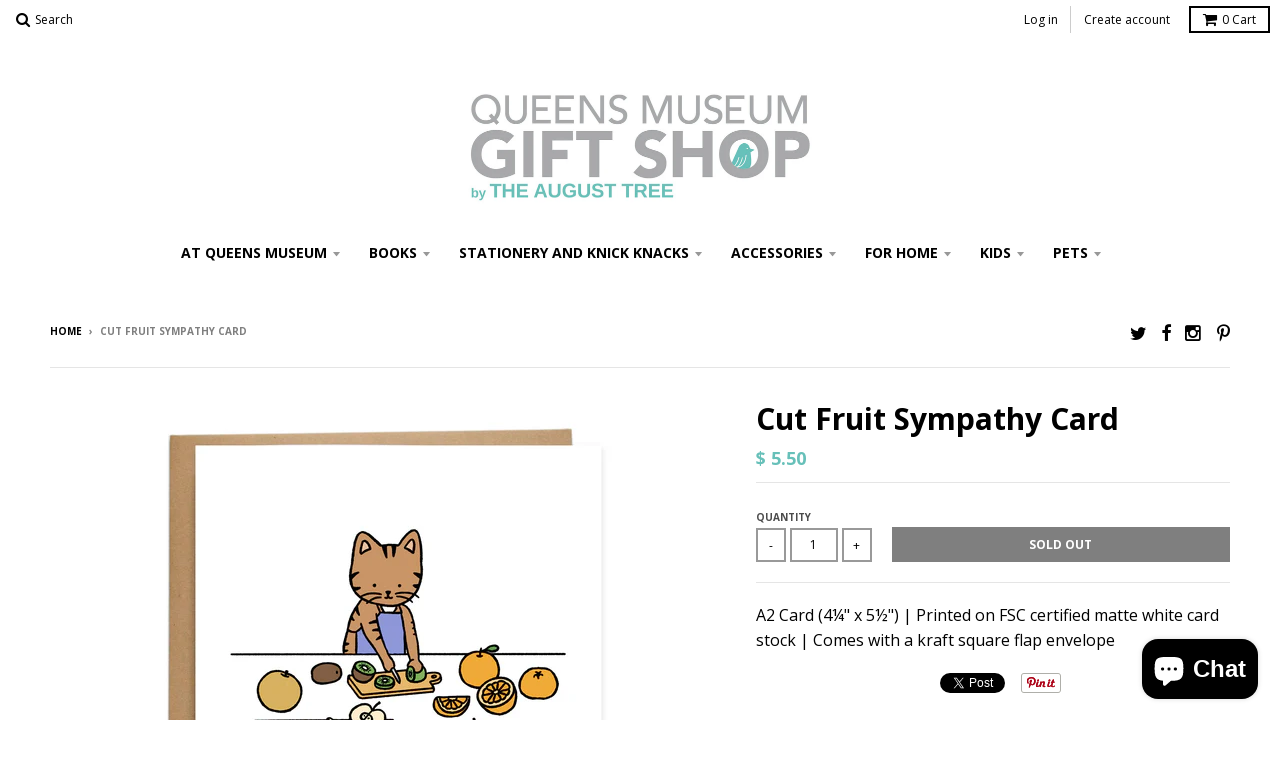

--- FILE ---
content_type: text/html; charset=utf-8
request_url: https://theaugusttree.com/products/cut-fruit-sympathy-card
body_size: 18064
content:
<!doctype html>
<!--[if lt IE 7]><html class="no-js lt-ie9 lt-ie8 lt-ie7" lang="en"> <![endif]-->
<!--[if IE 7]><html class="no-js lt-ie9 lt-ie8" lang="en"> <![endif]-->
<!--[if IE 8]><html class="no-js lt-ie9" lang="en"> <![endif]-->
<!--[if IE 9 ]><html class="ie9 no-js"> <![endif]-->
<!--[if (gt IE 9)|!(IE)]><!--> <html class="no-js"> <!--<![endif]-->
<head>
  <meta charset="utf-8">
  <meta http-equiv="X-UA-Compatible" content="IE=edge,chrome=1">
  <meta name="google-site-verification" content="Fu9WAPDFC0WTAd07yGFzKfICoMLd9Uex0FMBUfwrsaU" />

  
  <link rel="shortcut icon" href="//theaugusttree.com/cdn/shop/t/103/assets/favicon.png?v=39740244760274686891541526168" type="image/png" />
  
<meta name="msvalidate.01" content="F82BBDD73166D9D48673CCFAF43F175E" />
  <!-- Title and description ================================================== -->
  <title>
  Cut Fruit Sympathy Card &ndash; The August Tree
  </title>
  
  <meta name="description" content="A2 Card (4¼&quot; x 5½&quot;) | Printed on FSC certified matte white card stock | Comes with a kraft square flap envelope">
  

  <!-- Helpers ================================================== -->
  <!-- /snippets/social-meta-tags.liquid -->


  <meta property="og:type" content="product">
  <meta property="og:title" content="Cut Fruit Sympathy Card">
  
  <meta property="og:image" content="http://theaugusttree.com/cdn/shop/products/14ab8a3210a3ad955d8c5f982604f4d7d9882711bedf82572f2726625cfe70a0_grande.jpg?v=1676394020">
  <meta property="og:image:secure_url" content="https://theaugusttree.com/cdn/shop/products/14ab8a3210a3ad955d8c5f982604f4d7d9882711bedf82572f2726625cfe70a0_grande.jpg?v=1676394020">
  
  <meta property="og:price:amount" content="5.50">
  <meta property="og:price:currency" content="USD">


  <meta property="og:description" content="A2 Card (4¼&quot; x 5½&quot;) | Printed on FSC certified matte white card stock | Comes with a kraft square flap envelope">

  <meta property="og:url" content="https://theaugusttree.com/products/cut-fruit-sympathy-card">
  <meta property="og:site_name" content="The August Tree">





  <meta name="twitter:site" content="@theaugusttree">


  <meta name="twitter:card" content="product">
  <meta name="twitter:title" content="Cut Fruit Sympathy Card">
  <meta name="twitter:description" content="A2 Card (4¼&quot; x 5½&quot;) | Printed on FSC certified matte white card stock | Comes with a kraft square flap envelope">
  <meta name="twitter:image" content="https://theaugusttree.com/cdn/shop/products/14ab8a3210a3ad955d8c5f982604f4d7d9882711bedf82572f2726625cfe70a0_medium.jpg?v=1676394020">
  <meta name="twitter:image:width" content="240">
  <meta name="twitter:image:height" content="240">
  <meta name="twitter:label1" content="Price">
  <meta name="twitter:data1" content="$ 5.50 USD">
  
  <meta name="twitter:label2" content="Brand">
  <meta name="twitter:data2" content="Tiffbits">
  


  <link rel="canonical" href="https://theaugusttree.com/products/cut-fruit-sympathy-card">
  <meta name="viewport" content="width=device-width,initial-scale=1">
  <meta name="theme-color" content="">

  <!-- CSS ================================================== -->
  <link href="//theaugusttree.com/cdn/shop/t/103/assets/district.scss.css?v=101378778456081666931703235408" rel="stylesheet" type="text/css" media="all" />
  <!-- /snippets/fonts.liquid -->

  
  
    <link href='//fonts.googleapis.com/css?family=Open+Sans:400italic,700italic,400,700' rel='stylesheet' type='text/css'>
  


  <!-- Header hook for plugins ================================================== -->
  <script>window.performance && window.performance.mark && window.performance.mark('shopify.content_for_header.start');</script><meta name="google-site-verification" content="Fu9WAPDFC0WTAd07yGFzKfICoMLd9Uex0FMBUfwrsaU">
<meta name="facebook-domain-verification" content="uotrjvt16mc5tri474ajr3y13sad2g">
<meta id="shopify-digital-wallet" name="shopify-digital-wallet" content="/3782901/digital_wallets/dialog">
<meta name="shopify-checkout-api-token" content="4cf54d08a8f2e13f03ee00898edcb6e4">
<meta id="in-context-paypal-metadata" data-shop-id="3782901" data-venmo-supported="false" data-environment="production" data-locale="en_US" data-paypal-v4="true" data-currency="USD">
<link rel="alternate" type="application/json+oembed" href="https://theaugusttree.com/products/cut-fruit-sympathy-card.oembed">
<script async="async" src="/checkouts/internal/preloads.js?locale=en-US"></script>
<link rel="preconnect" href="https://shop.app" crossorigin="anonymous">
<script async="async" src="https://shop.app/checkouts/internal/preloads.js?locale=en-US&shop_id=3782901" crossorigin="anonymous"></script>
<script id="apple-pay-shop-capabilities" type="application/json">{"shopId":3782901,"countryCode":"US","currencyCode":"USD","merchantCapabilities":["supports3DS"],"merchantId":"gid:\/\/shopify\/Shop\/3782901","merchantName":"The August Tree","requiredBillingContactFields":["postalAddress","email","phone"],"requiredShippingContactFields":["postalAddress","email","phone"],"shippingType":"shipping","supportedNetworks":["visa","masterCard","amex","discover","elo","jcb"],"total":{"type":"pending","label":"The August Tree","amount":"1.00"},"shopifyPaymentsEnabled":true,"supportsSubscriptions":true}</script>
<script id="shopify-features" type="application/json">{"accessToken":"4cf54d08a8f2e13f03ee00898edcb6e4","betas":["rich-media-storefront-analytics"],"domain":"theaugusttree.com","predictiveSearch":true,"shopId":3782901,"locale":"en"}</script>
<script>var Shopify = Shopify || {};
Shopify.shop = "the-august-tree.myshopify.com";
Shopify.locale = "en";
Shopify.currency = {"active":"USD","rate":"1.0"};
Shopify.country = "US";
Shopify.theme = {"name":"District (Afterpay Edits)","id":35620913187,"schema_name":null,"schema_version":null,"theme_store_id":735,"role":"main"};
Shopify.theme.handle = "null";
Shopify.theme.style = {"id":null,"handle":null};
Shopify.cdnHost = "theaugusttree.com/cdn";
Shopify.routes = Shopify.routes || {};
Shopify.routes.root = "/";</script>
<script type="module">!function(o){(o.Shopify=o.Shopify||{}).modules=!0}(window);</script>
<script>!function(o){function n(){var o=[];function n(){o.push(Array.prototype.slice.apply(arguments))}return n.q=o,n}var t=o.Shopify=o.Shopify||{};t.loadFeatures=n(),t.autoloadFeatures=n()}(window);</script>
<script>
  window.ShopifyPay = window.ShopifyPay || {};
  window.ShopifyPay.apiHost = "shop.app\/pay";
  window.ShopifyPay.redirectState = null;
</script>
<script id="shop-js-analytics" type="application/json">{"pageType":"product"}</script>
<script defer="defer" async type="module" src="//theaugusttree.com/cdn/shopifycloud/shop-js/modules/v2/client.init-shop-cart-sync_C5BV16lS.en.esm.js"></script>
<script defer="defer" async type="module" src="//theaugusttree.com/cdn/shopifycloud/shop-js/modules/v2/chunk.common_CygWptCX.esm.js"></script>
<script type="module">
  await import("//theaugusttree.com/cdn/shopifycloud/shop-js/modules/v2/client.init-shop-cart-sync_C5BV16lS.en.esm.js");
await import("//theaugusttree.com/cdn/shopifycloud/shop-js/modules/v2/chunk.common_CygWptCX.esm.js");

  window.Shopify.SignInWithShop?.initShopCartSync?.({"fedCMEnabled":true,"windoidEnabled":true});

</script>
<script>
  window.Shopify = window.Shopify || {};
  if (!window.Shopify.featureAssets) window.Shopify.featureAssets = {};
  window.Shopify.featureAssets['shop-js'] = {"shop-cart-sync":["modules/v2/client.shop-cart-sync_ZFArdW7E.en.esm.js","modules/v2/chunk.common_CygWptCX.esm.js"],"init-fed-cm":["modules/v2/client.init-fed-cm_CmiC4vf6.en.esm.js","modules/v2/chunk.common_CygWptCX.esm.js"],"shop-button":["modules/v2/client.shop-button_tlx5R9nI.en.esm.js","modules/v2/chunk.common_CygWptCX.esm.js"],"shop-cash-offers":["modules/v2/client.shop-cash-offers_DOA2yAJr.en.esm.js","modules/v2/chunk.common_CygWptCX.esm.js","modules/v2/chunk.modal_D71HUcav.esm.js"],"init-windoid":["modules/v2/client.init-windoid_sURxWdc1.en.esm.js","modules/v2/chunk.common_CygWptCX.esm.js"],"shop-toast-manager":["modules/v2/client.shop-toast-manager_ClPi3nE9.en.esm.js","modules/v2/chunk.common_CygWptCX.esm.js"],"init-shop-email-lookup-coordinator":["modules/v2/client.init-shop-email-lookup-coordinator_B8hsDcYM.en.esm.js","modules/v2/chunk.common_CygWptCX.esm.js"],"init-shop-cart-sync":["modules/v2/client.init-shop-cart-sync_C5BV16lS.en.esm.js","modules/v2/chunk.common_CygWptCX.esm.js"],"avatar":["modules/v2/client.avatar_BTnouDA3.en.esm.js"],"pay-button":["modules/v2/client.pay-button_FdsNuTd3.en.esm.js","modules/v2/chunk.common_CygWptCX.esm.js"],"init-customer-accounts":["modules/v2/client.init-customer-accounts_DxDtT_ad.en.esm.js","modules/v2/client.shop-login-button_C5VAVYt1.en.esm.js","modules/v2/chunk.common_CygWptCX.esm.js","modules/v2/chunk.modal_D71HUcav.esm.js"],"init-shop-for-new-customer-accounts":["modules/v2/client.init-shop-for-new-customer-accounts_ChsxoAhi.en.esm.js","modules/v2/client.shop-login-button_C5VAVYt1.en.esm.js","modules/v2/chunk.common_CygWptCX.esm.js","modules/v2/chunk.modal_D71HUcav.esm.js"],"shop-login-button":["modules/v2/client.shop-login-button_C5VAVYt1.en.esm.js","modules/v2/chunk.common_CygWptCX.esm.js","modules/v2/chunk.modal_D71HUcav.esm.js"],"init-customer-accounts-sign-up":["modules/v2/client.init-customer-accounts-sign-up_CPSyQ0Tj.en.esm.js","modules/v2/client.shop-login-button_C5VAVYt1.en.esm.js","modules/v2/chunk.common_CygWptCX.esm.js","modules/v2/chunk.modal_D71HUcav.esm.js"],"shop-follow-button":["modules/v2/client.shop-follow-button_Cva4Ekp9.en.esm.js","modules/v2/chunk.common_CygWptCX.esm.js","modules/v2/chunk.modal_D71HUcav.esm.js"],"checkout-modal":["modules/v2/client.checkout-modal_BPM8l0SH.en.esm.js","modules/v2/chunk.common_CygWptCX.esm.js","modules/v2/chunk.modal_D71HUcav.esm.js"],"lead-capture":["modules/v2/client.lead-capture_Bi8yE_yS.en.esm.js","modules/v2/chunk.common_CygWptCX.esm.js","modules/v2/chunk.modal_D71HUcav.esm.js"],"shop-login":["modules/v2/client.shop-login_D6lNrXab.en.esm.js","modules/v2/chunk.common_CygWptCX.esm.js","modules/v2/chunk.modal_D71HUcav.esm.js"],"payment-terms":["modules/v2/client.payment-terms_CZxnsJam.en.esm.js","modules/v2/chunk.common_CygWptCX.esm.js","modules/v2/chunk.modal_D71HUcav.esm.js"]};
</script>
<script>(function() {
  var isLoaded = false;
  function asyncLoad() {
    if (isLoaded) return;
    isLoaded = true;
    var urls = ["https:\/\/www.paypal.com\/tagmanager\/pptm.js?id=b549cc41-11b7-11e8-9c8c-cf99a5f9aefe\u0026shop=the-august-tree.myshopify.com","https:\/\/scripttags.justuno.com\/shopify_justuno_3782901_22058.js?shop=the-august-tree.myshopify.com","https:\/\/api.preproduct.io\/preproduct-embed.js?shop=the-august-tree.myshopify.com"];
    for (var i = 0; i < urls.length; i++) {
      var s = document.createElement('script');
      s.type = 'text/javascript';
      s.async = true;
      s.src = urls[i];
      var x = document.getElementsByTagName('script')[0];
      x.parentNode.insertBefore(s, x);
    }
  };
  if(window.attachEvent) {
    window.attachEvent('onload', asyncLoad);
  } else {
    window.addEventListener('load', asyncLoad, false);
  }
})();</script>
<script id="__st">var __st={"a":3782901,"offset":-18000,"reqid":"26ecda4d-9c7d-4316-aead-222734c839cc-1768662588","pageurl":"theaugusttree.com\/products\/cut-fruit-sympathy-card","u":"623bc1d61af1","p":"product","rtyp":"product","rid":7069989240914};</script>
<script>window.ShopifyPaypalV4VisibilityTracking = true;</script>
<script id="captcha-bootstrap">!function(){'use strict';const t='contact',e='account',n='new_comment',o=[[t,t],['blogs',n],['comments',n],[t,'customer']],c=[[e,'customer_login'],[e,'guest_login'],[e,'recover_customer_password'],[e,'create_customer']],r=t=>t.map((([t,e])=>`form[action*='/${t}']:not([data-nocaptcha='true']) input[name='form_type'][value='${e}']`)).join(','),a=t=>()=>t?[...document.querySelectorAll(t)].map((t=>t.form)):[];function s(){const t=[...o],e=r(t);return a(e)}const i='password',u='form_key',d=['recaptcha-v3-token','g-recaptcha-response','h-captcha-response',i],f=()=>{try{return window.sessionStorage}catch{return}},m='__shopify_v',_=t=>t.elements[u];function p(t,e,n=!1){try{const o=window.sessionStorage,c=JSON.parse(o.getItem(e)),{data:r}=function(t){const{data:e,action:n}=t;return t[m]||n?{data:e,action:n}:{data:t,action:n}}(c);for(const[e,n]of Object.entries(r))t.elements[e]&&(t.elements[e].value=n);n&&o.removeItem(e)}catch(o){console.error('form repopulation failed',{error:o})}}const l='form_type',E='cptcha';function T(t){t.dataset[E]=!0}const w=window,h=w.document,L='Shopify',v='ce_forms',y='captcha';let A=!1;((t,e)=>{const n=(g='f06e6c50-85a8-45c8-87d0-21a2b65856fe',I='https://cdn.shopify.com/shopifycloud/storefront-forms-hcaptcha/ce_storefront_forms_captcha_hcaptcha.v1.5.2.iife.js',D={infoText:'Protected by hCaptcha',privacyText:'Privacy',termsText:'Terms'},(t,e,n)=>{const o=w[L][v],c=o.bindForm;if(c)return c(t,g,e,D).then(n);var r;o.q.push([[t,g,e,D],n]),r=I,A||(h.body.append(Object.assign(h.createElement('script'),{id:'captcha-provider',async:!0,src:r})),A=!0)});var g,I,D;w[L]=w[L]||{},w[L][v]=w[L][v]||{},w[L][v].q=[],w[L][y]=w[L][y]||{},w[L][y].protect=function(t,e){n(t,void 0,e),T(t)},Object.freeze(w[L][y]),function(t,e,n,w,h,L){const[v,y,A,g]=function(t,e,n){const i=e?o:[],u=t?c:[],d=[...i,...u],f=r(d),m=r(i),_=r(d.filter((([t,e])=>n.includes(e))));return[a(f),a(m),a(_),s()]}(w,h,L),I=t=>{const e=t.target;return e instanceof HTMLFormElement?e:e&&e.form},D=t=>v().includes(t);t.addEventListener('submit',(t=>{const e=I(t);if(!e)return;const n=D(e)&&!e.dataset.hcaptchaBound&&!e.dataset.recaptchaBound,o=_(e),c=g().includes(e)&&(!o||!o.value);(n||c)&&t.preventDefault(),c&&!n&&(function(t){try{if(!f())return;!function(t){const e=f();if(!e)return;const n=_(t);if(!n)return;const o=n.value;o&&e.removeItem(o)}(t);const e=Array.from(Array(32),(()=>Math.random().toString(36)[2])).join('');!function(t,e){_(t)||t.append(Object.assign(document.createElement('input'),{type:'hidden',name:u})),t.elements[u].value=e}(t,e),function(t,e){const n=f();if(!n)return;const o=[...t.querySelectorAll(`input[type='${i}']`)].map((({name:t})=>t)),c=[...d,...o],r={};for(const[a,s]of new FormData(t).entries())c.includes(a)||(r[a]=s);n.setItem(e,JSON.stringify({[m]:1,action:t.action,data:r}))}(t,e)}catch(e){console.error('failed to persist form',e)}}(e),e.submit())}));const S=(t,e)=>{t&&!t.dataset[E]&&(n(t,e.some((e=>e===t))),T(t))};for(const o of['focusin','change'])t.addEventListener(o,(t=>{const e=I(t);D(e)&&S(e,y())}));const B=e.get('form_key'),M=e.get(l),P=B&&M;t.addEventListener('DOMContentLoaded',(()=>{const t=y();if(P)for(const e of t)e.elements[l].value===M&&p(e,B);[...new Set([...A(),...v().filter((t=>'true'===t.dataset.shopifyCaptcha))])].forEach((e=>S(e,t)))}))}(h,new URLSearchParams(w.location.search),n,t,e,['guest_login'])})(!0,!0)}();</script>
<script integrity="sha256-4kQ18oKyAcykRKYeNunJcIwy7WH5gtpwJnB7kiuLZ1E=" data-source-attribution="shopify.loadfeatures" defer="defer" src="//theaugusttree.com/cdn/shopifycloud/storefront/assets/storefront/load_feature-a0a9edcb.js" crossorigin="anonymous"></script>
<script crossorigin="anonymous" defer="defer" src="//theaugusttree.com/cdn/shopifycloud/storefront/assets/shopify_pay/storefront-65b4c6d7.js?v=20250812"></script>
<script data-source-attribution="shopify.dynamic_checkout.dynamic.init">var Shopify=Shopify||{};Shopify.PaymentButton=Shopify.PaymentButton||{isStorefrontPortableWallets:!0,init:function(){window.Shopify.PaymentButton.init=function(){};var t=document.createElement("script");t.src="https://theaugusttree.com/cdn/shopifycloud/portable-wallets/latest/portable-wallets.en.js",t.type="module",document.head.appendChild(t)}};
</script>
<script data-source-attribution="shopify.dynamic_checkout.buyer_consent">
  function portableWalletsHideBuyerConsent(e){var t=document.getElementById("shopify-buyer-consent"),n=document.getElementById("shopify-subscription-policy-button");t&&n&&(t.classList.add("hidden"),t.setAttribute("aria-hidden","true"),n.removeEventListener("click",e))}function portableWalletsShowBuyerConsent(e){var t=document.getElementById("shopify-buyer-consent"),n=document.getElementById("shopify-subscription-policy-button");t&&n&&(t.classList.remove("hidden"),t.removeAttribute("aria-hidden"),n.addEventListener("click",e))}window.Shopify?.PaymentButton&&(window.Shopify.PaymentButton.hideBuyerConsent=portableWalletsHideBuyerConsent,window.Shopify.PaymentButton.showBuyerConsent=portableWalletsShowBuyerConsent);
</script>
<script data-source-attribution="shopify.dynamic_checkout.cart.bootstrap">document.addEventListener("DOMContentLoaded",(function(){function t(){return document.querySelector("shopify-accelerated-checkout-cart, shopify-accelerated-checkout")}if(t())Shopify.PaymentButton.init();else{new MutationObserver((function(e,n){t()&&(Shopify.PaymentButton.init(),n.disconnect())})).observe(document.body,{childList:!0,subtree:!0})}}));
</script>
<script id='scb4127' type='text/javascript' async='' src='https://theaugusttree.com/cdn/shopifycloud/privacy-banner/storefront-banner.js'></script><link id="shopify-accelerated-checkout-styles" rel="stylesheet" media="screen" href="https://theaugusttree.com/cdn/shopifycloud/portable-wallets/latest/accelerated-checkout-backwards-compat.css" crossorigin="anonymous">
<style id="shopify-accelerated-checkout-cart">
        #shopify-buyer-consent {
  margin-top: 1em;
  display: inline-block;
  width: 100%;
}

#shopify-buyer-consent.hidden {
  display: none;
}

#shopify-subscription-policy-button {
  background: none;
  border: none;
  padding: 0;
  text-decoration: underline;
  font-size: inherit;
  cursor: pointer;
}

#shopify-subscription-policy-button::before {
  box-shadow: none;
}

      </style>

<script>window.performance && window.performance.mark && window.performance.mark('shopify.content_for_header.end');</script>
  <!-- /snippets/oldIE-js.liquid -->


<!--[if lt IE 9]>

<script src="//cdnjs.cloudflare.com/ajax/libs/html5shiv/3.7.2/html5shiv.min.js" type="text/javascript"></script>
<script src="//theaugusttree.com/cdn/shop/t/103/assets/respond.min.js?v=52248677837542619231541526174" type="text/javascript"></script>
<link href="//theaugusttree.com/cdn/shop/t/103/assets/respond-proxy.html" id="respond-proxy" rel="respond-proxy" />
<link href="//theaugusttree.com/search?q=53041568dc4db0096812391a517f57a9" id="respond-redirect" rel="respond-redirect" />
<script src="//theaugusttree.com/search?q=53041568dc4db0096812391a517f57a9" type="text/javascript"></script>
<![endif]-->

  <script src="//ajax.googleapis.com/ajax/libs/jquery/1.11.2/jquery.min.js" type="text/javascript"></script>
  <script src="//theaugusttree.com/cdn/shop/t/103/assets/modernizr.min.js?v=137617515274177302221541526173" type="text/javascript"></script>

  
  <link href="//theaugusttree.com/cdn/shop/t/103/assets/shopstorm-apps.scss.css?v=78195829596500560511623432856" rel="stylesheet" type="text/css" media="all" />
  <script async src="https://app-cdn.productcustomizer.com/assets/storefront/product-customizer-v2-289345824b5faeeb01f06e29c629c0267b4ab588f632dda5fab47d35586fe67c.js?shop=the-august-tree.myshopify.com" type="text/javascript"></script>
  <script>
  !function(t,n){function o(n){var o=t.getElementsByTagName("script")[0],i=t.createElement("script");i.src=n,i.crossOrigin="",o.parentNode.insertBefore(i,o)}if(!n.isLoyaltyLion){window.loyaltylion=n,void 0===window.lion&&(window.lion=n),n.version=2,n.isLoyaltyLion=!0;var i=new Date,e=i.getFullYear().toString()+i.getMonth().toString()+i.getDate().toString();o("https://sdk.loyaltylion.net/static/2/loader.js?t="+e);var r=!1;n.init=function(t){if(r)throw new Error("Cannot call lion.init more than once");r=!0;var a=n._token=t.token;if(!a)throw new Error("Token must be supplied to lion.init");for(var l=[],s="_push configure bootstrap shutdown on removeListener authenticateCustomer".split(" "),c=0;c<s.length;c+=1)!function(t,n){t[n]=function(){l.push([n,Array.prototype.slice.call(arguments,0)])}}(n,s[c]);o("https://sdk.loyaltylion.net/sdk/start/"+a+".js?t="+e+i.getHours().toString()),n._initData=t,n._buffer=l}}}(document,window.loyaltylion||[]);

  
    loyaltylion.init({ token: '0e72489042f6dd73e19f5c2c174ad0b9' });
  
</script>


		<!-- Snippet for Simple Preorder app -->
		<style id="simple_preorder_style"></style>
<script>
    // Bootstrap for Simple Preorder app
    var SimplePreorderBootstrap = {
        "page": "product",
        "product": {
            "id": 7069989240914,
            "title": "Cut Fruit Sympathy Card",
            "variants": [
                
                    {
                        "id": 40339075203154,
                        "inventory_quantity": '0',
                        "inventory_management": 'shopify',
                        "inventory_policy": 'deny'
                    },
                
            ]
        },
        "cart": {
            "items": [
                
            ]
        }
    };
</script>

<script src="//theaugusttree.com/cdn/shop/t/103/assets/simple-preorder-data.js?v=103789970850553545341629245167"  defer="defer"></script>
<script src="https://preorder.kad.systems/scripts/the-august-tree.myshopify.com.js"  defer="defer"></script>
<script src="//theaugusttree.com/cdn/shop/t/103/assets/simple-preorder.js?v=92709467956846325231626693902"  defer="defer"></script>



<script src="https://cdn.shopify.com/extensions/7bc9bb47-adfa-4267-963e-cadee5096caf/inbox-1252/assets/inbox-chat-loader.js" type="text/javascript" defer="defer"></script>
<link href="https://monorail-edge.shopifysvc.com" rel="dns-prefetch">
<script>(function(){if ("sendBeacon" in navigator && "performance" in window) {try {var session_token_from_headers = performance.getEntriesByType('navigation')[0].serverTiming.find(x => x.name == '_s').description;} catch {var session_token_from_headers = undefined;}var session_cookie_matches = document.cookie.match(/_shopify_s=([^;]*)/);var session_token_from_cookie = session_cookie_matches && session_cookie_matches.length === 2 ? session_cookie_matches[1] : "";var session_token = session_token_from_headers || session_token_from_cookie || "";function handle_abandonment_event(e) {var entries = performance.getEntries().filter(function(entry) {return /monorail-edge.shopifysvc.com/.test(entry.name);});if (!window.abandonment_tracked && entries.length === 0) {window.abandonment_tracked = true;var currentMs = Date.now();var navigation_start = performance.timing.navigationStart;var payload = {shop_id: 3782901,url: window.location.href,navigation_start,duration: currentMs - navigation_start,session_token,page_type: "product"};window.navigator.sendBeacon("https://monorail-edge.shopifysvc.com/v1/produce", JSON.stringify({schema_id: "online_store_buyer_site_abandonment/1.1",payload: payload,metadata: {event_created_at_ms: currentMs,event_sent_at_ms: currentMs}}));}}window.addEventListener('pagehide', handle_abandonment_event);}}());</script>
<script id="web-pixels-manager-setup">(function e(e,d,r,n,o){if(void 0===o&&(o={}),!Boolean(null===(a=null===(i=window.Shopify)||void 0===i?void 0:i.analytics)||void 0===a?void 0:a.replayQueue)){var i,a;window.Shopify=window.Shopify||{};var t=window.Shopify;t.analytics=t.analytics||{};var s=t.analytics;s.replayQueue=[],s.publish=function(e,d,r){return s.replayQueue.push([e,d,r]),!0};try{self.performance.mark("wpm:start")}catch(e){}var l=function(){var e={modern:/Edge?\/(1{2}[4-9]|1[2-9]\d|[2-9]\d{2}|\d{4,})\.\d+(\.\d+|)|Firefox\/(1{2}[4-9]|1[2-9]\d|[2-9]\d{2}|\d{4,})\.\d+(\.\d+|)|Chrom(ium|e)\/(9{2}|\d{3,})\.\d+(\.\d+|)|(Maci|X1{2}).+ Version\/(15\.\d+|(1[6-9]|[2-9]\d|\d{3,})\.\d+)([,.]\d+|)( \(\w+\)|)( Mobile\/\w+|) Safari\/|Chrome.+OPR\/(9{2}|\d{3,})\.\d+\.\d+|(CPU[ +]OS|iPhone[ +]OS|CPU[ +]iPhone|CPU IPhone OS|CPU iPad OS)[ +]+(15[._]\d+|(1[6-9]|[2-9]\d|\d{3,})[._]\d+)([._]\d+|)|Android:?[ /-](13[3-9]|1[4-9]\d|[2-9]\d{2}|\d{4,})(\.\d+|)(\.\d+|)|Android.+Firefox\/(13[5-9]|1[4-9]\d|[2-9]\d{2}|\d{4,})\.\d+(\.\d+|)|Android.+Chrom(ium|e)\/(13[3-9]|1[4-9]\d|[2-9]\d{2}|\d{4,})\.\d+(\.\d+|)|SamsungBrowser\/([2-9]\d|\d{3,})\.\d+/,legacy:/Edge?\/(1[6-9]|[2-9]\d|\d{3,})\.\d+(\.\d+|)|Firefox\/(5[4-9]|[6-9]\d|\d{3,})\.\d+(\.\d+|)|Chrom(ium|e)\/(5[1-9]|[6-9]\d|\d{3,})\.\d+(\.\d+|)([\d.]+$|.*Safari\/(?![\d.]+ Edge\/[\d.]+$))|(Maci|X1{2}).+ Version\/(10\.\d+|(1[1-9]|[2-9]\d|\d{3,})\.\d+)([,.]\d+|)( \(\w+\)|)( Mobile\/\w+|) Safari\/|Chrome.+OPR\/(3[89]|[4-9]\d|\d{3,})\.\d+\.\d+|(CPU[ +]OS|iPhone[ +]OS|CPU[ +]iPhone|CPU IPhone OS|CPU iPad OS)[ +]+(10[._]\d+|(1[1-9]|[2-9]\d|\d{3,})[._]\d+)([._]\d+|)|Android:?[ /-](13[3-9]|1[4-9]\d|[2-9]\d{2}|\d{4,})(\.\d+|)(\.\d+|)|Mobile Safari.+OPR\/([89]\d|\d{3,})\.\d+\.\d+|Android.+Firefox\/(13[5-9]|1[4-9]\d|[2-9]\d{2}|\d{4,})\.\d+(\.\d+|)|Android.+Chrom(ium|e)\/(13[3-9]|1[4-9]\d|[2-9]\d{2}|\d{4,})\.\d+(\.\d+|)|Android.+(UC? ?Browser|UCWEB|U3)[ /]?(15\.([5-9]|\d{2,})|(1[6-9]|[2-9]\d|\d{3,})\.\d+)\.\d+|SamsungBrowser\/(5\.\d+|([6-9]|\d{2,})\.\d+)|Android.+MQ{2}Browser\/(14(\.(9|\d{2,})|)|(1[5-9]|[2-9]\d|\d{3,})(\.\d+|))(\.\d+|)|K[Aa][Ii]OS\/(3\.\d+|([4-9]|\d{2,})\.\d+)(\.\d+|)/},d=e.modern,r=e.legacy,n=navigator.userAgent;return n.match(d)?"modern":n.match(r)?"legacy":"unknown"}(),u="modern"===l?"modern":"legacy",c=(null!=n?n:{modern:"",legacy:""})[u],f=function(e){return[e.baseUrl,"/wpm","/b",e.hashVersion,"modern"===e.buildTarget?"m":"l",".js"].join("")}({baseUrl:d,hashVersion:r,buildTarget:u}),m=function(e){var d=e.version,r=e.bundleTarget,n=e.surface,o=e.pageUrl,i=e.monorailEndpoint;return{emit:function(e){var a=e.status,t=e.errorMsg,s=(new Date).getTime(),l=JSON.stringify({metadata:{event_sent_at_ms:s},events:[{schema_id:"web_pixels_manager_load/3.1",payload:{version:d,bundle_target:r,page_url:o,status:a,surface:n,error_msg:t},metadata:{event_created_at_ms:s}}]});if(!i)return console&&console.warn&&console.warn("[Web Pixels Manager] No Monorail endpoint provided, skipping logging."),!1;try{return self.navigator.sendBeacon.bind(self.navigator)(i,l)}catch(e){}var u=new XMLHttpRequest;try{return u.open("POST",i,!0),u.setRequestHeader("Content-Type","text/plain"),u.send(l),!0}catch(e){return console&&console.warn&&console.warn("[Web Pixels Manager] Got an unhandled error while logging to Monorail."),!1}}}}({version:r,bundleTarget:l,surface:e.surface,pageUrl:self.location.href,monorailEndpoint:e.monorailEndpoint});try{o.browserTarget=l,function(e){var d=e.src,r=e.async,n=void 0===r||r,o=e.onload,i=e.onerror,a=e.sri,t=e.scriptDataAttributes,s=void 0===t?{}:t,l=document.createElement("script"),u=document.querySelector("head"),c=document.querySelector("body");if(l.async=n,l.src=d,a&&(l.integrity=a,l.crossOrigin="anonymous"),s)for(var f in s)if(Object.prototype.hasOwnProperty.call(s,f))try{l.dataset[f]=s[f]}catch(e){}if(o&&l.addEventListener("load",o),i&&l.addEventListener("error",i),u)u.appendChild(l);else{if(!c)throw new Error("Did not find a head or body element to append the script");c.appendChild(l)}}({src:f,async:!0,onload:function(){if(!function(){var e,d;return Boolean(null===(d=null===(e=window.Shopify)||void 0===e?void 0:e.analytics)||void 0===d?void 0:d.initialized)}()){var d=window.webPixelsManager.init(e)||void 0;if(d){var r=window.Shopify.analytics;r.replayQueue.forEach((function(e){var r=e[0],n=e[1],o=e[2];d.publishCustomEvent(r,n,o)})),r.replayQueue=[],r.publish=d.publishCustomEvent,r.visitor=d.visitor,r.initialized=!0}}},onerror:function(){return m.emit({status:"failed",errorMsg:"".concat(f," has failed to load")})},sri:function(e){var d=/^sha384-[A-Za-z0-9+/=]+$/;return"string"==typeof e&&d.test(e)}(c)?c:"",scriptDataAttributes:o}),m.emit({status:"loading"})}catch(e){m.emit({status:"failed",errorMsg:(null==e?void 0:e.message)||"Unknown error"})}}})({shopId: 3782901,storefrontBaseUrl: "https://theaugusttree.com",extensionsBaseUrl: "https://extensions.shopifycdn.com/cdn/shopifycloud/web-pixels-manager",monorailEndpoint: "https://monorail-edge.shopifysvc.com/unstable/produce_batch",surface: "storefront-renderer",enabledBetaFlags: ["2dca8a86"],webPixelsConfigList: [{"id":"371359826","configuration":"{\"config\":\"{\\\"pixel_id\\\":\\\"GT-NNZRNBK\\\",\\\"target_country\\\":\\\"US\\\",\\\"gtag_events\\\":[{\\\"type\\\":\\\"purchase\\\",\\\"action_label\\\":\\\"MC-T3MGY17F8D\\\"},{\\\"type\\\":\\\"page_view\\\",\\\"action_label\\\":\\\"MC-T3MGY17F8D\\\"},{\\\"type\\\":\\\"view_item\\\",\\\"action_label\\\":\\\"MC-T3MGY17F8D\\\"}],\\\"enable_monitoring_mode\\\":false}\"}","eventPayloadVersion":"v1","runtimeContext":"OPEN","scriptVersion":"b2a88bafab3e21179ed38636efcd8a93","type":"APP","apiClientId":1780363,"privacyPurposes":[],"dataSharingAdjustments":{"protectedCustomerApprovalScopes":["read_customer_address","read_customer_email","read_customer_name","read_customer_personal_data","read_customer_phone"]}},{"id":"112099410","configuration":"{\"pixel_id\":\"210331176129316\",\"pixel_type\":\"facebook_pixel\",\"metaapp_system_user_token\":\"-\"}","eventPayloadVersion":"v1","runtimeContext":"OPEN","scriptVersion":"ca16bc87fe92b6042fbaa3acc2fbdaa6","type":"APP","apiClientId":2329312,"privacyPurposes":["ANALYTICS","MARKETING","SALE_OF_DATA"],"dataSharingAdjustments":{"protectedCustomerApprovalScopes":["read_customer_address","read_customer_email","read_customer_name","read_customer_personal_data","read_customer_phone"]}},{"id":"34439250","configuration":"{\"tagID\":\"2614468607456\"}","eventPayloadVersion":"v1","runtimeContext":"STRICT","scriptVersion":"18031546ee651571ed29edbe71a3550b","type":"APP","apiClientId":3009811,"privacyPurposes":["ANALYTICS","MARKETING","SALE_OF_DATA"],"dataSharingAdjustments":{"protectedCustomerApprovalScopes":["read_customer_address","read_customer_email","read_customer_name","read_customer_personal_data","read_customer_phone"]}},{"id":"94339154","eventPayloadVersion":"v1","runtimeContext":"LAX","scriptVersion":"1","type":"CUSTOM","privacyPurposes":["ANALYTICS"],"name":"Google Analytics tag (migrated)"},{"id":"shopify-app-pixel","configuration":"{}","eventPayloadVersion":"v1","runtimeContext":"STRICT","scriptVersion":"0450","apiClientId":"shopify-pixel","type":"APP","privacyPurposes":["ANALYTICS","MARKETING"]},{"id":"shopify-custom-pixel","eventPayloadVersion":"v1","runtimeContext":"LAX","scriptVersion":"0450","apiClientId":"shopify-pixel","type":"CUSTOM","privacyPurposes":["ANALYTICS","MARKETING"]}],isMerchantRequest: false,initData: {"shop":{"name":"The August Tree","paymentSettings":{"currencyCode":"USD"},"myshopifyDomain":"the-august-tree.myshopify.com","countryCode":"US","storefrontUrl":"https:\/\/theaugusttree.com"},"customer":null,"cart":null,"checkout":null,"productVariants":[{"price":{"amount":5.5,"currencyCode":"USD"},"product":{"title":"Cut Fruit Sympathy Card","vendor":"Tiffbits","id":"7069989240914","untranslatedTitle":"Cut Fruit Sympathy Card","url":"\/products\/cut-fruit-sympathy-card","type":""},"id":"40339075203154","image":{"src":"\/\/theaugusttree.com\/cdn\/shop\/products\/14ab8a3210a3ad955d8c5f982604f4d7d9882711bedf82572f2726625cfe70a0.jpg?v=1676394020"},"sku":"GC-257","title":"Default Title","untranslatedTitle":"Default Title"}],"purchasingCompany":null},},"https://theaugusttree.com/cdn","fcfee988w5aeb613cpc8e4bc33m6693e112",{"modern":"","legacy":""},{"shopId":"3782901","storefrontBaseUrl":"https:\/\/theaugusttree.com","extensionBaseUrl":"https:\/\/extensions.shopifycdn.com\/cdn\/shopifycloud\/web-pixels-manager","surface":"storefront-renderer","enabledBetaFlags":"[\"2dca8a86\"]","isMerchantRequest":"false","hashVersion":"fcfee988w5aeb613cpc8e4bc33m6693e112","publish":"custom","events":"[[\"page_viewed\",{}],[\"product_viewed\",{\"productVariant\":{\"price\":{\"amount\":5.5,\"currencyCode\":\"USD\"},\"product\":{\"title\":\"Cut Fruit Sympathy Card\",\"vendor\":\"Tiffbits\",\"id\":\"7069989240914\",\"untranslatedTitle\":\"Cut Fruit Sympathy Card\",\"url\":\"\/products\/cut-fruit-sympathy-card\",\"type\":\"\"},\"id\":\"40339075203154\",\"image\":{\"src\":\"\/\/theaugusttree.com\/cdn\/shop\/products\/14ab8a3210a3ad955d8c5f982604f4d7d9882711bedf82572f2726625cfe70a0.jpg?v=1676394020\"},\"sku\":\"GC-257\",\"title\":\"Default Title\",\"untranslatedTitle\":\"Default Title\"}}]]"});</script><script>
  window.ShopifyAnalytics = window.ShopifyAnalytics || {};
  window.ShopifyAnalytics.meta = window.ShopifyAnalytics.meta || {};
  window.ShopifyAnalytics.meta.currency = 'USD';
  var meta = {"product":{"id":7069989240914,"gid":"gid:\/\/shopify\/Product\/7069989240914","vendor":"Tiffbits","type":"","handle":"cut-fruit-sympathy-card","variants":[{"id":40339075203154,"price":550,"name":"Cut Fruit Sympathy Card","public_title":null,"sku":"GC-257"}],"remote":false},"page":{"pageType":"product","resourceType":"product","resourceId":7069989240914,"requestId":"26ecda4d-9c7d-4316-aead-222734c839cc-1768662588"}};
  for (var attr in meta) {
    window.ShopifyAnalytics.meta[attr] = meta[attr];
  }
</script>
<script class="analytics">
  (function () {
    var customDocumentWrite = function(content) {
      var jquery = null;

      if (window.jQuery) {
        jquery = window.jQuery;
      } else if (window.Checkout && window.Checkout.$) {
        jquery = window.Checkout.$;
      }

      if (jquery) {
        jquery('body').append(content);
      }
    };

    var hasLoggedConversion = function(token) {
      if (token) {
        return document.cookie.indexOf('loggedConversion=' + token) !== -1;
      }
      return false;
    }

    var setCookieIfConversion = function(token) {
      if (token) {
        var twoMonthsFromNow = new Date(Date.now());
        twoMonthsFromNow.setMonth(twoMonthsFromNow.getMonth() + 2);

        document.cookie = 'loggedConversion=' + token + '; expires=' + twoMonthsFromNow;
      }
    }

    var trekkie = window.ShopifyAnalytics.lib = window.trekkie = window.trekkie || [];
    if (trekkie.integrations) {
      return;
    }
    trekkie.methods = [
      'identify',
      'page',
      'ready',
      'track',
      'trackForm',
      'trackLink'
    ];
    trekkie.factory = function(method) {
      return function() {
        var args = Array.prototype.slice.call(arguments);
        args.unshift(method);
        trekkie.push(args);
        return trekkie;
      };
    };
    for (var i = 0; i < trekkie.methods.length; i++) {
      var key = trekkie.methods[i];
      trekkie[key] = trekkie.factory(key);
    }
    trekkie.load = function(config) {
      trekkie.config = config || {};
      trekkie.config.initialDocumentCookie = document.cookie;
      var first = document.getElementsByTagName('script')[0];
      var script = document.createElement('script');
      script.type = 'text/javascript';
      script.onerror = function(e) {
        var scriptFallback = document.createElement('script');
        scriptFallback.type = 'text/javascript';
        scriptFallback.onerror = function(error) {
                var Monorail = {
      produce: function produce(monorailDomain, schemaId, payload) {
        var currentMs = new Date().getTime();
        var event = {
          schema_id: schemaId,
          payload: payload,
          metadata: {
            event_created_at_ms: currentMs,
            event_sent_at_ms: currentMs
          }
        };
        return Monorail.sendRequest("https://" + monorailDomain + "/v1/produce", JSON.stringify(event));
      },
      sendRequest: function sendRequest(endpointUrl, payload) {
        // Try the sendBeacon API
        if (window && window.navigator && typeof window.navigator.sendBeacon === 'function' && typeof window.Blob === 'function' && !Monorail.isIos12()) {
          var blobData = new window.Blob([payload], {
            type: 'text/plain'
          });

          if (window.navigator.sendBeacon(endpointUrl, blobData)) {
            return true;
          } // sendBeacon was not successful

        } // XHR beacon

        var xhr = new XMLHttpRequest();

        try {
          xhr.open('POST', endpointUrl);
          xhr.setRequestHeader('Content-Type', 'text/plain');
          xhr.send(payload);
        } catch (e) {
          console.log(e);
        }

        return false;
      },
      isIos12: function isIos12() {
        return window.navigator.userAgent.lastIndexOf('iPhone; CPU iPhone OS 12_') !== -1 || window.navigator.userAgent.lastIndexOf('iPad; CPU OS 12_') !== -1;
      }
    };
    Monorail.produce('monorail-edge.shopifysvc.com',
      'trekkie_storefront_load_errors/1.1',
      {shop_id: 3782901,
      theme_id: 35620913187,
      app_name: "storefront",
      context_url: window.location.href,
      source_url: "//theaugusttree.com/cdn/s/trekkie.storefront.cd680fe47e6c39ca5d5df5f0a32d569bc48c0f27.min.js"});

        };
        scriptFallback.async = true;
        scriptFallback.src = '//theaugusttree.com/cdn/s/trekkie.storefront.cd680fe47e6c39ca5d5df5f0a32d569bc48c0f27.min.js';
        first.parentNode.insertBefore(scriptFallback, first);
      };
      script.async = true;
      script.src = '//theaugusttree.com/cdn/s/trekkie.storefront.cd680fe47e6c39ca5d5df5f0a32d569bc48c0f27.min.js';
      first.parentNode.insertBefore(script, first);
    };
    trekkie.load(
      {"Trekkie":{"appName":"storefront","development":false,"defaultAttributes":{"shopId":3782901,"isMerchantRequest":null,"themeId":35620913187,"themeCityHash":"5221388532500765117","contentLanguage":"en","currency":"USD","eventMetadataId":"028cd8d8-7af6-4489-93f6-42a5f27ff175"},"isServerSideCookieWritingEnabled":true,"monorailRegion":"shop_domain","enabledBetaFlags":["65f19447"]},"Session Attribution":{},"S2S":{"facebookCapiEnabled":false,"source":"trekkie-storefront-renderer","apiClientId":580111}}
    );

    var loaded = false;
    trekkie.ready(function() {
      if (loaded) return;
      loaded = true;

      window.ShopifyAnalytics.lib = window.trekkie;

      var originalDocumentWrite = document.write;
      document.write = customDocumentWrite;
      try { window.ShopifyAnalytics.merchantGoogleAnalytics.call(this); } catch(error) {};
      document.write = originalDocumentWrite;

      window.ShopifyAnalytics.lib.page(null,{"pageType":"product","resourceType":"product","resourceId":7069989240914,"requestId":"26ecda4d-9c7d-4316-aead-222734c839cc-1768662588","shopifyEmitted":true});

      var match = window.location.pathname.match(/checkouts\/(.+)\/(thank_you|post_purchase)/)
      var token = match? match[1]: undefined;
      if (!hasLoggedConversion(token)) {
        setCookieIfConversion(token);
        window.ShopifyAnalytics.lib.track("Viewed Product",{"currency":"USD","variantId":40339075203154,"productId":7069989240914,"productGid":"gid:\/\/shopify\/Product\/7069989240914","name":"Cut Fruit Sympathy Card","price":"5.50","sku":"GC-257","brand":"Tiffbits","variant":null,"category":"","nonInteraction":true,"remote":false},undefined,undefined,{"shopifyEmitted":true});
      window.ShopifyAnalytics.lib.track("monorail:\/\/trekkie_storefront_viewed_product\/1.1",{"currency":"USD","variantId":40339075203154,"productId":7069989240914,"productGid":"gid:\/\/shopify\/Product\/7069989240914","name":"Cut Fruit Sympathy Card","price":"5.50","sku":"GC-257","brand":"Tiffbits","variant":null,"category":"","nonInteraction":true,"remote":false,"referer":"https:\/\/theaugusttree.com\/products\/cut-fruit-sympathy-card"});
      }
    });


        var eventsListenerScript = document.createElement('script');
        eventsListenerScript.async = true;
        eventsListenerScript.src = "//theaugusttree.com/cdn/shopifycloud/storefront/assets/shop_events_listener-3da45d37.js";
        document.getElementsByTagName('head')[0].appendChild(eventsListenerScript);

})();</script>
  <script>
  if (!window.ga || (window.ga && typeof window.ga !== 'function')) {
    window.ga = function ga() {
      (window.ga.q = window.ga.q || []).push(arguments);
      if (window.Shopify && window.Shopify.analytics && typeof window.Shopify.analytics.publish === 'function') {
        window.Shopify.analytics.publish("ga_stub_called", {}, {sendTo: "google_osp_migration"});
      }
      console.error("Shopify's Google Analytics stub called with:", Array.from(arguments), "\nSee https://help.shopify.com/manual/promoting-marketing/pixels/pixel-migration#google for more information.");
    };
    if (window.Shopify && window.Shopify.analytics && typeof window.Shopify.analytics.publish === 'function') {
      window.Shopify.analytics.publish("ga_stub_initialized", {}, {sendTo: "google_osp_migration"});
    }
  }
</script>
<script
  defer
  src="https://theaugusttree.com/cdn/shopifycloud/perf-kit/shopify-perf-kit-3.0.4.min.js"
  data-application="storefront-renderer"
  data-shop-id="3782901"
  data-render-region="gcp-us-central1"
  data-page-type="product"
  data-theme-instance-id="35620913187"
  data-theme-name=""
  data-theme-version=""
  data-monorail-region="shop_domain"
  data-resource-timing-sampling-rate="10"
  data-shs="true"
  data-shs-beacon="true"
  data-shs-export-with-fetch="true"
  data-shs-logs-sample-rate="1"
  data-shs-beacon-endpoint="https://theaugusttree.com/api/collect"
></script>
</head>
<body id="cut-fruit-sympathy-card" class="template-product" >
<!-- Google Tag Manager (noscript) -->
<noscript><iframe src="https://www.googletagmanager.com/ns.html?id=GTM-T97M5PQ"
height="0" width="0" style="display:none;visibility:hidden"></iframe></noscript>
<!-- End Google Tag Manager (noscript) -->
  
  <header class="util">
    <div class="wrapper">

      <div class="search-wrapper">
        <!-- /snippets/search-bar.liquid -->


<form action="/search" method="get" class="input-group search-bar" role="search">
  <div class="icon-wrapper">
    <span class="icon-fallback-text">
      <span class="icon icon-search" aria-hidden="true"></span>
      <span class="fallback-text">Search</span>
    </span>
  </div>
  <div class="input-wrapper">
    <input type="search" name="q" value="" placeholder="Search our store" class="input-group-field" aria-label="Search our store">
  </div>
  <div class="button-wrapper">
    <span class="input-group-btn">
      <button type="button" class="btn icon-fallback-text">
        <span class="icon icon-close" aria-hidden="true"></span>
        <span class="fallback-text">Close menu</span>
      </button>
    </span>
  </div>
</form>
      </div>

      <div class="left-wrapper">
        <ul class="text-links">
          <li class="mobile-menu">
            <a href="#menu" class="toggle-menu menu-link">
              <span class="icon-text">
                <span class="icon icon-menu" aria-hidden="true"></span>
                <span class="text" data-close-text="Close menu">Menu</span>
              </span>
            </a>
          </li>
          <li>
            <a href="#" class="search">
              <span class="icon-text">
                <span class="icon icon-search" aria-hidden="true"></span>
                <span class="text">Search</span>
              </span>
            </a>
          </li>
        </ul>
      </div>

      <div class="right-wrapper">
        
        
          <!-- /snippets/accounts-nav.liquid -->
<ul class="text-links">
  
    <li>
      <a href="/account/login" id="customer_login_link">Log in</a>
    </li>
    
      <li>
        <a href="/account/register" id="customer_register_link">Create account</a>
      </li>
    
  
</ul>
        
        
        <a href="/cart" id="CartButton">
          <span class="icon-fallback-text">
            <span class="icon icon-cart" aria-hidden="true"></span>
          </span>
          <span id="CartCount">0</span>
          Cart
          <span id="CartCost" class="money"></span>

        </a>
        
          <!-- /snippets/cart-preview.liquid -->
<div class="cart-preview">
  <div class="cart-preview-title">
    Added to Cart
  </div>
  <div class="product-container">
    <div class="box product">
      <figure>
        <a href="#" class="product-image"></a>
        <figcaption>
          <a href="#" class="product-title"></a>
          <ul class="product-variant options"></ul>
          <span class="product-price price money"></span>
        </figcaption>
      </figure>
    </div>
  </div>
  <div class="cart-preview-total">
    
    <div class="count plural">You have <span class="item-count"></span> items in your cart</div>
    <div class="count singular">You have <span class="item-count">1</span> item in your cart</div>
    <div class="label">Total</div>
    <div class="total-price total"><span class="money"></span></div>
  </div>
  <a href="/cart" class="button solid">Check Out</a>
  <a href="#continue" class="button outline continue-shopping">Continue Shopping</a>
</div>
        
      </div>
    </div>
  </header>

  <nav id="menu" class="panel" role="navigation">
    <div class="search">
      <!-- /snippets/search-bar.liquid -->


<form action="/search" method="get" class="input-group search-bar" role="search">
  <div class="icon-wrapper">
    <span class="icon-fallback-text">
      <span class="icon icon-search" aria-hidden="true"></span>
      <span class="fallback-text">Search</span>
    </span>
  </div>
  <div class="input-wrapper">
    <input type="search" name="q" value="" placeholder="Search our store" class="input-group-field" aria-label="Search our store">
  </div>
  <div class="button-wrapper">
    <span class="input-group-btn">
      <button type="button" class="btn icon-fallback-text">
        <span class="icon icon-close" aria-hidden="true"></span>
        <span class="fallback-text">Close menu</span>
      </button>
    </span>
  </div>
</form>
    </div>

    <!-- /snippets/site-nav.liquid -->

<!-- begin site-nav -->
<ul class="site-nav">
  
  
  
  
    <li class="has-dropdown " aria-haspopup="true">
      <a href="/collections/queens-museum-collection">At Queens Museum</a>
      <ul class="dropdown">
        
          <li>
            <a href="/collections/a-billion-dollar-dream-wf60-collection">A Billion Dollar Dream: WF60 Collection</a>
          </li>
        
          <li>
            <a href="/collections/qm-merchandise">QM Merchandise</a>
          </li>
        
          <li>
            <a href="/collections/prints-and-posters">Prints and Posters</a>
          </li>
        
          <li>
            <a href="/collections/qm-exhibitions">QM Exhibitions</a>
          </li>
        
          <li>
            <a href="/collections/queens-makers">Queens Makers</a>
          </li>
        
      </ul>
    </li>
  
  
  
  
  
    <li class="has-dropdown " aria-haspopup="true">
      <a href="/collections/books-2">Books</a>
      <ul class="dropdown">
        
          <li>
            <a href="/collections/exhibition-books">Exhibition Books</a>
          </li>
        
          <li>
            <a href="/collections/activity-books">Activity Books</a>
          </li>
        
          <li>
            <a href="/collections/biographical-books">Biographical Books</a>
          </li>
        
          <li>
            <a href="/collections/reference-books">Reference Books</a>
          </li>
        
          <li>
            <a href="/collections/travel-books">Travel Books</a>
          </li>
        
          <li>
            <a href="/collections/cookbooks">Cookbooks</a>
          </li>
        
          <li>
            <a href="/collections/young-adult-books">Young Adult Books</a>
          </li>
        
          <li>
            <a href="/collections/childrens-books">For Kids</a>
          </li>
        
      </ul>
    </li>
  
  
  
  
  
    <li class="has-dropdown " aria-haspopup="true">
      <a href="/collections/stationery-and-fill-ins">Stationery and Knick Knacks</a>
      <ul class="dropdown">
        
          <li>
            <a href="/collections/greeting-cards-1">Greeting Cards</a>
          </li>
        
          <li>
            <a href="/collections/note-pads">Note Pads</a>
          </li>
        
          <li>
            <a href="/collections/playing-cards">Card Games</a>
          </li>
        
          <li>
            <a href="/collections/stickers">Stickers</a>
          </li>
        
          <li>
            <a href="/collections/magnets">Magnets</a>
          </li>
        
      </ul>
    </li>
  
  
  
  
  
    <li class="has-dropdown " aria-haspopup="true">
      <a href="/search">Accessories</a>
      <ul class="dropdown">
        
          <li>
            <a href="/collections/jewelry">Jewelry</a>
          </li>
        
          <li>
            <a href="/collections/totes">Totes</a>
          </li>
        
          <li>
            <a href="/collections/small-bags-organizers">Small Bags and Organizers</a>
          </li>
        
      </ul>
    </li>
  
  
  
  
  
    <li class="has-dropdown " aria-haspopup="true">
      <a href="/collections/home-space">For Home</a>
      <ul class="dropdown">
        
          <li>
            <a href="/collections/cups-and-mugs">Mugs</a>
          </li>
        
          <li>
            <a href="/collections/serveware-and-dinnerware">Dinnerware</a>
          </li>
        
          <li>
            <a href="/collections/tabletop">Tabletop</a>
          </li>
        
          <li>
            <a href="/collections/pantry">Pantry</a>
          </li>
        
      </ul>
    </li>
  
  
  
  
  
    <li class="has-dropdown " aria-haspopup="true">
      <a href="/collections/kids">Kids</a>
      <ul class="dropdown">
        
          <li>
            <a href="/collections/kids-toys-and-games">Toys and Games</a>
          </li>
        
          <li>
            <a href="/collections/plush">Stuffed and Plush</a>
          </li>
        
          <li>
            <a href="/collections/baby-toys">Baby Toys</a>
          </li>
        
          <li>
            <a href="/collections/childrens-books">All Children&#39;s Books</a>
          </li>
        
          <li>
            <a href="/collections/ages-0-to-3">Books for Ages 0 to 3</a>
          </li>
        
          <li>
            <a href="/collections/books-for-preschool">Preschool Books</a>
          </li>
        
          <li>
            <a href="/collections/grade-school-books">Grade School Books</a>
          </li>
        
          <li>
            <a href="/collections/books-for-tweens">Books for Tweens</a>
          </li>
        
      </ul>
    </li>
  
  
  
  
  
    <li class="has-dropdown " aria-haspopup="true">
      <a href="/collections/for-pets">Pets</a>
      <ul class="dropdown">
        
          <li>
            <a href="/collections/pet-toys">Pet Toys</a>
          </li>
        
          <li>
            <a href="/collections/pet-dinnerware">Pet Dinnerware</a>
          </li>
        
      </ul>
    </li>
  
  
</ul>

    <div class="account">
      
        <!-- /snippets/accounts-nav.liquid -->
<ul class="text-links">
  
    <li>
      <a href="/account/login" id="customer_login_link">Log in</a>
    </li>
    
      <li>
        <a href="/account/register" id="customer_register_link">Create account</a>
      </li>
    
  
</ul>
      
    </div>
  </nav>

  <header class="site-header push" role="banner">

    <div class="wrapper">
      <div class="logo-nav-contain layout-vertical">
        
        <div class="logo-contain">
          
            <div class="site-logo has-image" itemscope itemtype="http://schema.org/Organization">
          
            
              <a href="/" itemprop="url" class="logo-image">
                <img src="//theaugusttree.com/cdn/shop/t/103/assets/logo.png?v=13103788045036351181605036215" alt="The August Tree" itemprop="logo">
              </a>
            
          
            </div>
          
        </div>

        <nav class="nav-bar" role="navigation">
          <!-- /snippets/site-nav.liquid -->

<!-- begin site-nav -->
<ul class="site-nav">
  
  
  
  
    <li class="has-dropdown " aria-haspopup="true">
      <a href="/collections/queens-museum-collection">At Queens Museum</a>
      <ul class="dropdown">
        
          <li>
            <a href="/collections/a-billion-dollar-dream-wf60-collection">A Billion Dollar Dream: WF60 Collection</a>
          </li>
        
          <li>
            <a href="/collections/qm-merchandise">QM Merchandise</a>
          </li>
        
          <li>
            <a href="/collections/prints-and-posters">Prints and Posters</a>
          </li>
        
          <li>
            <a href="/collections/qm-exhibitions">QM Exhibitions</a>
          </li>
        
          <li>
            <a href="/collections/queens-makers">Queens Makers</a>
          </li>
        
      </ul>
    </li>
  
  
  
  
  
    <li class="has-dropdown " aria-haspopup="true">
      <a href="/collections/books-2">Books</a>
      <ul class="dropdown">
        
          <li>
            <a href="/collections/exhibition-books">Exhibition Books</a>
          </li>
        
          <li>
            <a href="/collections/activity-books">Activity Books</a>
          </li>
        
          <li>
            <a href="/collections/biographical-books">Biographical Books</a>
          </li>
        
          <li>
            <a href="/collections/reference-books">Reference Books</a>
          </li>
        
          <li>
            <a href="/collections/travel-books">Travel Books</a>
          </li>
        
          <li>
            <a href="/collections/cookbooks">Cookbooks</a>
          </li>
        
          <li>
            <a href="/collections/young-adult-books">Young Adult Books</a>
          </li>
        
          <li>
            <a href="/collections/childrens-books">For Kids</a>
          </li>
        
      </ul>
    </li>
  
  
  
  
  
    <li class="has-dropdown " aria-haspopup="true">
      <a href="/collections/stationery-and-fill-ins">Stationery and Knick Knacks</a>
      <ul class="dropdown">
        
          <li>
            <a href="/collections/greeting-cards-1">Greeting Cards</a>
          </li>
        
          <li>
            <a href="/collections/note-pads">Note Pads</a>
          </li>
        
          <li>
            <a href="/collections/playing-cards">Card Games</a>
          </li>
        
          <li>
            <a href="/collections/stickers">Stickers</a>
          </li>
        
          <li>
            <a href="/collections/magnets">Magnets</a>
          </li>
        
      </ul>
    </li>
  
  
  
  
  
    <li class="has-dropdown " aria-haspopup="true">
      <a href="/search">Accessories</a>
      <ul class="dropdown">
        
          <li>
            <a href="/collections/jewelry">Jewelry</a>
          </li>
        
          <li>
            <a href="/collections/totes">Totes</a>
          </li>
        
          <li>
            <a href="/collections/small-bags-organizers">Small Bags and Organizers</a>
          </li>
        
      </ul>
    </li>
  
  
  
  
  
    <li class="has-dropdown " aria-haspopup="true">
      <a href="/collections/home-space">For Home</a>
      <ul class="dropdown">
        
          <li>
            <a href="/collections/cups-and-mugs">Mugs</a>
          </li>
        
          <li>
            <a href="/collections/serveware-and-dinnerware">Dinnerware</a>
          </li>
        
          <li>
            <a href="/collections/tabletop">Tabletop</a>
          </li>
        
          <li>
            <a href="/collections/pantry">Pantry</a>
          </li>
        
      </ul>
    </li>
  
  
  
  
  
    <li class="has-dropdown " aria-haspopup="true">
      <a href="/collections/kids">Kids</a>
      <ul class="dropdown">
        
          <li>
            <a href="/collections/kids-toys-and-games">Toys and Games</a>
          </li>
        
          <li>
            <a href="/collections/plush">Stuffed and Plush</a>
          </li>
        
          <li>
            <a href="/collections/baby-toys">Baby Toys</a>
          </li>
        
          <li>
            <a href="/collections/childrens-books">All Children&#39;s Books</a>
          </li>
        
          <li>
            <a href="/collections/ages-0-to-3">Books for Ages 0 to 3</a>
          </li>
        
          <li>
            <a href="/collections/books-for-preschool">Preschool Books</a>
          </li>
        
          <li>
            <a href="/collections/grade-school-books">Grade School Books</a>
          </li>
        
          <li>
            <a href="/collections/books-for-tweens">Books for Tweens</a>
          </li>
        
      </ul>
    </li>
  
  
  
  
  
    <li class="has-dropdown " aria-haspopup="true">
      <a href="/collections/for-pets">Pets</a>
      <ul class="dropdown">
        
          <li>
            <a href="/collections/pet-toys">Pet Toys</a>
          </li>
        
          <li>
            <a href="/collections/pet-dinnerware">Pet Dinnerware</a>
          </li>
        
      </ul>
    </li>
  
  
</ul>
        </nav>
      </div>

    </div>
    
  </header>

  <main class="main-content push" role="main">

    <!-- /templates/product.liquid -->


<section class="single-product" itemscope itemtype="http://schema.org/Product">
  <meta itemprop="url" content="https://theaugusttree.com/products/cut-fruit-sympathy-card">
  <meta itemprop="image" content="//theaugusttree.com/cdn/shop/products/14ab8a3210a3ad955d8c5f982604f4d7d9882711bedf82572f2726625cfe70a0_grande.jpg?v=1676394020">
  
  

  <div class="wrapper">

    <header class="content-util">
    <!-- /snippets/breadcrumb.liquid -->


<nav class="breadcrumb" role="navigation" aria-label="breadcrumbs">
  <a href="/" title="Back to the frontpage">Home</a>

  

    
    <span aria-hidden="true">&rsaquo;</span>
    <span>Cut Fruit Sympathy Card</span>

  
</nav>


    <ul class="social-icons">
  
  <li>
    <a href="http://www.twitter.com/theaugusttree" title="The August Tree on Twitter">
      <span class="icon-fallback-text">
        <span class="icon icon-twitter" aria-hidden="true"></span>
        <span class="fallback-text">Twitter</span>
      </span>
    </a>
  </li>
  
  
  <li>
    <a href="http://www.facebook.com/TheAugustTreeCo/" title="The August Tree on Facebook">
      <span class="icon-fallback-text">
        <span class="icon icon-facebook" aria-hidden="true"></span>
        <span class="fallback-text">Facebook</span>
      </span>
    </a>
  </li>
  
  
  <li>
    <a href="http://www.instagram.com/theaugusttree" title="The August Tree on Instagram">
      <span class="icon-fallback-text">
        <span class="icon icon-instagram" aria-hidden="true"></span>
        <span class="fallback-text">Instagram</span>
      </span>
    </a>
  </li>
  
  
  <li>
    <a href="http://www.pinterest.com/theaugusttree" title="The August Tree on Pinterest">
      <span class="icon-fallback-text">
        <span class="icon icon-pinterest" aria-hidden="true"></span>
        <span class="fallback-text">Pinterest</span>
      </span>
    </a>
  </li>
  
  
  
  
  
  
  
</ul>
    </header>

    <header class="product-header">
      <div class="title-container">
        <h1 itemprop="name">Cut Fruit Sympathy Card</h1>
      </div>

      <div class="product-jump-container">
        
        
      </div>

    </header>

    <div class="grid">
      <div class="product-images">
        <div class="images-container">
          <div class="featured full-width" id="ProductPhoto">
            
            <a href="//theaugusttree.com/cdn/shop/products/14ab8a3210a3ad955d8c5f982604f4d7d9882711bedf82572f2726625cfe70a0.jpg?v=1676394020">
              <img src="//theaugusttree.com/cdn/shop/products/14ab8a3210a3ad955d8c5f982604f4d7d9882711bedf82572f2726625cfe70a0_grande.jpg?v=1676394020" alt="Cut Fruit Sympathy Card" id="ProductPhotoImg">
            </a>
          </div>
          
          
        </div>
      </div>

      <aside class="product-aside">
        <div class="purchase-box" itemprop="offers" itemscope itemtype="http://schema.org/Offer">
          <meta itemprop="priceCurrency" content="USD">
          <link itemprop="availability" href="http://schema.org/OutOfStock">

          
          <form action="/cart/add" method="post" enctype="multipart/form-data" id="AddToCartForm" class="form-vertical">

            <div class="product-title">
              <h1 itemprop="name">Cut Fruit Sympathy Card</h1>
            </div>

            <div class="selection-wrapper price">
              <span class="money" id="ProductPrice" itemprop="price">$ 5.50</span>
              
            </div>

            
            <div class="selection-wrapper variant">
              <div class="variant-grid">
                <select name="id" id="productSelect" class="full-select product-select">
                  
                    
                      <option disabled="disabled">
                        Default Title - Sold Out
                      </option>
                    
                  
                </select>
              </div>
            </div>


            <div class="error cart-error"></div>
            <div class="selection-wrapper cart">
              
                <div class="selector-wrapper quantity">
                  <label for="Quantity">Quantity</label>
                  <div class="quantity-select">
                    <div class="button-wrapper">
                      <button class="adjust adjust-minus">-</button>
                    </div>
                    <div class="input-wrapper">
                      <input type="text" class="quantity" value="1" min="1" pattern="[0-9]*" name="quantity" id="Quantity">
                    </div>
                    <div class="button-wrapper">
                      <button class="adjust adjust-plus">+</button>
                    </div>
                  </div>
                </div>
              
              <div class="button-wrapper">
                <button type="submit" name="add" id="AddToCart" class="button solid" >
                  <span id="AddToCartText" data-added="Added to Cart">Add to Cart</span>
                </button>
              </div>
            </div>

          </form>
        </div>
        <div class="description rte" itemprop="description">
          A2 Card (4¼" x 5½") | Printed on FSC certified matte white card stock | Comes with a kraft square flap envelope
        </div>
        






    
    
    


<ul class="social-share">
  
  
    <li class="facebook">
      <div class="fb-like" data-href="https://theaugusttree.com/products/cut-fruit-sympathy-card" data-layout="button_count" data-action="recommend" data-show-faces="false" data-share="true"></div>
    </li>
  
  
    <li class="twitter">
      <a href="https://twitter.com/share" class="twitter-share-button" data-url="https://theaugusttree.com/products/cut-fruit-sympathy-card" data-text="Cut%20Fruit%20Sympathy%20Card">Tweet</a>
    </li>
  
  
  
    <li class="pinterest">
      <a href="//www.pinterest.com/pin/create/button/?url=https://theaugusttree.com/products/cut-fruit-sympathy-card&amp;media=//theaugusttree.com/cdn/shop/products/14ab8a3210a3ad955d8c5f982604f4d7d9882711bedf82572f2726625cfe70a0_1024x1024.jpg?v=1676394020&amp;description=Cut%20Fruit%20Sympathy%20Card" data-pin-do="buttonPin" data-pin-config="beside" data-pin-color="white"><img src="//assets.pinterest.com/images/pidgets/pinit_fg_en_rect_white_20.png" /></a>
    </li>
  
  
</ul>



<div id="fb-root"></div>
<script>(function(d, s, id) {
  var js, fjs = d.getElementsByTagName(s)[0];
  if (d.getElementById(id)) return;
  js = d.createElement(s); js.id = id;
  js.src = "//connect.facebook.net/en_US/sdk.js#xfbml=1&version=v2.3";
  fjs.parentNode.insertBefore(js, fjs);
}(document, 'script', 'facebook-jssdk'));</script>




<script type="text/javascript" async defer src="//assets.pinterest.com/js/pinit.js"></script>




<script>!function(d,s,id){var js,fjs=d.getElementsByTagName(s)[0],p=/^http:/.test(d.location)?'http':'https';if(!d.getElementById(id)){js=d.createElement(s);js.id=id;js.src=p+'://platform.twitter.com/widgets.js';fjs.parentNode.insertBefore(js,fjs);}}(document, 'script', 'twitter-wjs');</script>




      </aside>
    </div>

  </div>
</section>



  <!-- /snippets/related-products.liquid -->

<!-- Solution brought to you by Caroline Schnapp -->
<!-- See this: https://docs.shopify.com/support/your-store/products/can-i-recommend-related-products#finding-a-relevant-collecitons -->


























  
    
      
      
      






  
  
  

  

  

  

  <!-- Simple Collection -->
  <div class="simple-collection">
    <div class="wrapper">
      <header>
        
          <h4>Recommended Items</h4>
          
            <a href="/collections/regular-items" class="button outline">View More</a>
          
        
      </header>
      <div class="product-container">
        
    
      
         
           
             









<div class="box product">
  
  <figure>
    <a href="/collections/regular-items/products/queens-museum-magnet" class="product-image" >
      <img src="//theaugusttree.com/cdn/shop/products/Queens-Museum-with-Unisphere-Magnet_large.jpg?v=1625536567" alt="Queens Museum with Unisphere Magnet">
      
      
    </a>
    <figcaption>
      <a href="/collections/regular-items/products/queens-museum-magnet" class="product-title">Queens Museum with Unisphere Magnet</a>
      <span class="price">
      
        
        <span class="money">$ 5.00</span>
      
      </span>
  
    </figcaption>
  </figure>
</div>

             
             
           
        
      
    
      
         
           
             









<div class="box product">
  
  <figure>
    <a href="/collections/regular-items/products/sanitary-inspection-magnet" class="product-image view-alt" style="background-image: url('//theaugusttree.com/cdn/shop/products/Grade-Pending-Magnet_large.jpg?v=1625521322');" >
      <img src="//theaugusttree.com/cdn/shop/products/Grade-A-Magnet_large.jpg?v=1625521322" alt="Sanitary Inspection Magnet">
      
      
    </a>
    <figcaption>
      <a href="/collections/regular-items/products/sanitary-inspection-magnet" class="product-title">Sanitary Inspection Magnet</a>
      <span class="price">
      
        
        <span class="money">$ 5.00</span>
      
      </span>
  
    </figcaption>
  </figure>
</div>

             
             
           
        
      
    
      
         
           
             









<div class="box product">
  
  <figure>
    <a href="/collections/regular-items/products/queens-museum-unisphere-black-tote" class="product-image" >
      <img src="//theaugusttree.com/cdn/shop/products/QM-ToteBag_large.jpg?v=1621710902" alt="Queens Museum | Unisphere Black Tote">
      
      
      <span class="label sold-out">Sold Out</span>
      
    </a>
    <figcaption>
      <a href="/collections/regular-items/products/queens-museum-unisphere-black-tote" class="product-title">Queens Museum | Unisphere Black Tote</a>
      <span class="price">
      
        
        <span class="money">$ 25.00</span>
      
      </span>
  
    </figcaption>
  </figure>
</div>

             
             
           
        
      
    
      
         
           
             









<div class="box product">
  
  <figure>
    <a href="/collections/regular-items/products/the-panorama-of-the-city-of-new-york" class="product-image" >
      <img src="//theaugusttree.com/cdn/shop/files/9781785515668_a2f15_large.jpg?v=1730321215" alt="The Panorama of the City of New York">
      
      
    </a>
    <figcaption>
      <a href="/collections/regular-items/products/the-panorama-of-the-city-of-new-york" class="product-title">The Panorama of the City of New York</a>
      <span class="price">
      
        
        <span class="money">$ 45.00</span>
      
      </span>
  
    </figcaption>
  </figure>
</div>

             
             
               
  
      </div>
    </div>
  </div>
  






<script src="//theaugusttree.com/cdn/shopifycloud/storefront/assets/themes_support/option_selection-b017cd28.js" type="text/javascript"></script>
<script>
  var selectCallback = function(variant, selector) {
    StyleHatch.productPageVariants({
      money_format: "$ {{amount}}",
      variant: variant,
      selector: selector
    });
  };

  jQuery(function($) {
    new Shopify.OptionSelectors('productSelect', {
      product: {"id":7069989240914,"title":"Cut Fruit Sympathy Card","handle":"cut-fruit-sympathy-card","description":"A2 Card (4¼\" x 5½\") | Printed on FSC certified matte white card stock | Comes with a kraft square flap envelope","published_at":"2024-09-07T18:09:19-04:00","created_at":"2023-02-14T12:00:20-05:00","vendor":"Tiffbits","type":"","tags":["Faire"],"price":550,"price_min":550,"price_max":550,"available":false,"price_varies":false,"compare_at_price":null,"compare_at_price_min":0,"compare_at_price_max":0,"compare_at_price_varies":false,"variants":[{"id":40339075203154,"title":"Default Title","option1":"Default Title","option2":null,"option3":null,"sku":"GC-257","requires_shipping":true,"taxable":true,"featured_image":null,"available":false,"name":"Cut Fruit Sympathy Card","public_title":null,"options":["Default Title"],"price":550,"weight":0,"compare_at_price":null,"inventory_quantity":0,"inventory_management":"shopify","inventory_policy":"deny","barcode":"75203154","requires_selling_plan":false,"selling_plan_allocations":[]}],"images":["\/\/theaugusttree.com\/cdn\/shop\/products\/14ab8a3210a3ad955d8c5f982604f4d7d9882711bedf82572f2726625cfe70a0.jpg?v=1676394020"],"featured_image":"\/\/theaugusttree.com\/cdn\/shop\/products\/14ab8a3210a3ad955d8c5f982604f4d7d9882711bedf82572f2726625cfe70a0.jpg?v=1676394020","options":["Title"],"media":[{"alt":null,"id":22266966147154,"position":1,"preview_image":{"aspect_ratio":1.0,"height":2100,"width":2100,"src":"\/\/theaugusttree.com\/cdn\/shop\/products\/14ab8a3210a3ad955d8c5f982604f4d7d9882711bedf82572f2726625cfe70a0.jpg?v=1676394020"},"aspect_ratio":1.0,"height":2100,"media_type":"image","src":"\/\/theaugusttree.com\/cdn\/shop\/products\/14ab8a3210a3ad955d8c5f982604f4d7d9882711bedf82572f2726625cfe70a0.jpg?v=1676394020","width":2100}],"requires_selling_plan":false,"selling_plan_groups":[],"content":"A2 Card (4¼\" x 5½\") | Printed on FSC certified matte white card stock | Comes with a kraft square flap envelope"},
      onVariantSelected: selectCallback,
      enableHistoryState: true
    });

    // Add label if only one product option and it isn't 'Title'. Could be 'Size'.
    

    // Hide selectors if we only have 1 variant and its title contains 'Default'.
    
      $('.selection-wrapper.variant').hide();
    
  });
</script>


  </main>

  
  
  
  
  
  
  
  
  

  <footer class="site-footer push">
    <div class="wrapper">
      <div class="grid">
        

        
        <div class="box quick-links primary-links">
          
            <h4>About Us</h4>
          
          
            <p>Learn more about us.</p>
          
          
          <ul>
            
              <li><a href="/pages/about-us">About The August Tree</a></li>
            
              <li><a href="/pages/queens-museum-gift-shop-by-the-august-tree-1">QM Gift Shop by The August Tree</a></li>
            
              <li><a href="/pages/giving-back">Our Causes</a></li>
            
              <li><a href="/pages/contact-us">Contact Us</a></li>
            
              <li><a href="/pages/product-vendor-application-form">For Makers and Creators</a></li>
            
              <li><a href="/pages/book-application-form">For Authors and Booksellers</a></li>
            
              <li><a href="/blogs/news">Blog</a></li>
            
          </ul>
          
        </div>
        

        
        <div class="box custom secondary-links">
          
            <h4>Need Help</h4>
          
          
            <p>Frequently asked questions and legal stuff.</p>
          
          
          <ul>
            
              <li><a href="/pages/faqs">FAQs</a></li>
            
              <li><a href="/pages/local-shipping-within-u-s-a">Shipping</a></li>
            
              <li><a href="/pages/return-policy">Return Policy</a></li>
            
              <li><a href="/pages/privacy-policy">Privacy Policy</a></li>
            
              <li><a href="/pages/terms-of-service">Terms of Service</a></li>
            
          </ul>
          
        </div>
        

        
        <div class="box social">
          
            <h4>Get In Touch</h4>
          
          
            <p>We are here to help you! If you have any questions, you can contact us at 718.592.9700 x224 or <a href="mailto:hello@theaugusttree.com">hello@theaugusttree.com</a></p>
          
          
          <ul class="social-icons">
  
  <li>
    <a href="http://www.twitter.com/theaugusttree" title="The August Tree on Twitter">
      <span class="icon-fallback-text">
        <span class="icon icon-twitter" aria-hidden="true"></span>
        <span class="fallback-text">Twitter</span>
      </span>
    </a>
  </li>
  
  
  <li>
    <a href="http://www.facebook.com/TheAugustTreeCo/" title="The August Tree on Facebook">
      <span class="icon-fallback-text">
        <span class="icon icon-facebook" aria-hidden="true"></span>
        <span class="fallback-text">Facebook</span>
      </span>
    </a>
  </li>
  
  
  <li>
    <a href="http://www.instagram.com/theaugusttree" title="The August Tree on Instagram">
      <span class="icon-fallback-text">
        <span class="icon icon-instagram" aria-hidden="true"></span>
        <span class="fallback-text">Instagram</span>
      </span>
    </a>
  </li>
  
  
  <li>
    <a href="http://www.pinterest.com/theaugusttree" title="The August Tree on Pinterest">
      <span class="icon-fallback-text">
        <span class="icon icon-pinterest" aria-hidden="true"></span>
        <span class="fallback-text">Pinterest</span>
      </span>
    </a>
  </li>
  
  
  
  
  
  
  
</ul>
          
        </div>
        

      </div>
<a target="_blank" title="The August Tree Company BBB Business Review" href="http://www.bbb.org/new-york-city/business-reviews/online-retailer/the-august-tree-company-in-elmhurst-ny-159283/#bbbonlineclick"><img alt="The August Tree Company BBB Business Review" style="border: 0;" src="//seal-newyork.bbb.org/seals/blue-seal-120-61-the-august-tree-company-159283.png" /></a>

      
      <div class="box payment-types">
        
        
          <p>Accepted Payments</p>
          <ul>
            
              <li>
                <img src="//theaugusttree.com/cdn/shopifycloud/storefront/assets/payment_icons/american_express-1efdc6a3.svg" />
              </li>
            
              <li>
                <img src="//theaugusttree.com/cdn/shopifycloud/storefront/assets/payment_icons/apple_pay-1721ebad.svg" />
              </li>
            
              <li>
                <img src="//theaugusttree.com/cdn/shopifycloud/storefront/assets/payment_icons/diners_club-678e3046.svg" />
              </li>
            
              <li>
                <img src="//theaugusttree.com/cdn/shopifycloud/storefront/assets/payment_icons/discover-59880595.svg" />
              </li>
            
              <li>
                <img src="//theaugusttree.com/cdn/shopifycloud/storefront/assets/payment_icons/google_pay-34c30515.svg" />
              </li>
            
              <li>
                <img src="//theaugusttree.com/cdn/shopifycloud/storefront/assets/payment_icons/master-54b5a7ce.svg" />
              </li>
            
              <li>
                <img src="//theaugusttree.com/cdn/shopifycloud/storefront/assets/payment_icons/paypal-a7c68b85.svg" />
              </li>
            
              <li>
                <img src="//theaugusttree.com/cdn/shopifycloud/storefront/assets/payment_icons/shopify_pay-925ab76d.svg" />
              </li>
            
              <li>
                <img src="//theaugusttree.com/cdn/shopifycloud/storefront/assets/payment_icons/visa-65d650f7.svg" />
              </li>
            
          </ul>
        
      </div>
      
      <p class="copyright">&copy; 2026, The August Tree<br>
        
        <a target="_blank" rel="nofollow" href="https://www.shopify.com/pos?utm_campaign=poweredby&amp;utm_medium=shopify&amp;utm_source=onlinestore">POS</a> and <a target="_blank" rel="nofollow" href="https://www.shopify.com?utm_campaign=poweredby&amp;utm_medium=shopify&amp;utm_source=onlinestore">Ecommerce by Shopify</a></p>
    </div>
  </footer>

  <script>
    if (typeof Currency === 'undefined') {
      var Currency = {};
    }
    Currency.format = "$ {{amount}}";
  </script>

  <script src="//theaugusttree.com/cdn/shop/t/103/assets/vendor.js?v=179507242362095904111541526179" type="text/javascript"></script>
  <script src="//theaugusttree.com/cdn/shop/t/103/assets/district.js?v=157692698852584134511541526179" type="text/javascript"></script>

  
  <script>
    
    
  </script>
  <!-- District v1.1.3 -->
<!-- Google Tag Manager -->
<script>(function(w,d,s,l,i){w[l]=w[l]||[];w[l].push({'gtm.start':
new Date().getTime(),event:'gtm.js'});var f=d.getElementsByTagName(s)[0],
j=d.createElement(s),dl=l!='dataLayer'?'&l='+l:'';j.async=true;j.src=
'https://www.googletagmanager.com/gtm.js?id='+i+dl;f.parentNode.insertBefore(j,f);
})(window,document,'script','dataLayer','GTM-TML88S9');</script>
<!-- End Google Tag Manager -->
<div id="shopify-block-Aajk0TllTV2lJZTdoT__15683396631634586217" class="shopify-block shopify-app-block"><script
  id="chat-button-container"
  data-horizontal-position=bottom_right
  data-vertical-position=lowest
  data-icon=chat_bubble
  data-text=chat_with_us
  data-color=#000000
  data-secondary-color=#FFFFFF
  data-ternary-color=#6A6A6A
  
    data-greeting-message=%F0%9F%91%8B+Hi%2C+message+us+with+any+questions.+We%27re+happy+to+help%21
  
  data-domain=theaugusttree.com
  data-shop-domain=theaugusttree.com
  data-external-identifier=Be0uvomaIcktxTFfw_nITtXs_o3BlpzOzYYbUfE6kvQ
  
>
</script>


</div></body>
</html>

<!-- http://static.secure-afterpay.com.au/shopify-afterpay-javascript.html -->

<!-- Begin Shopify-Afterpay JavaScript Snippet (v1.0.1) -->
<script type="text/javascript">
// Editable fields:
var afterpay_min = 0.04;            // As per your Afterpay contract.
var afterpay_max = 1000.00;         // As per your Afterpay contract.
var afterpay_logo_theme = 'colour'; // Can be 'colour', 'black' or 'white'.

// Overrides (jQuery CSS Selectors)
// var afterpay_product_selector = '##;

var afterpay_cart_static_selector = '.subtotal';


// Non-editable fields:
var afterpay_shop_currency = "USD";
var afterpay_shop_money_format = "$ {{amount}}";
var afterpay_shop_permanent_domain = "the-august-tree.myshopify.com";
var afterpay_theme_name = "District (Afterpay Edits)";
var afterpay_product = {"id":7069989240914,"title":"Cut Fruit Sympathy Card","handle":"cut-fruit-sympathy-card","description":"A2 Card (4¼\" x 5½\") | Printed on FSC certified matte white card stock | Comes with a kraft square flap envelope","published_at":"2024-09-07T18:09:19-04:00","created_at":"2023-02-14T12:00:20-05:00","vendor":"Tiffbits","type":"","tags":["Faire"],"price":550,"price_min":550,"price_max":550,"available":false,"price_varies":false,"compare_at_price":null,"compare_at_price_min":0,"compare_at_price_max":0,"compare_at_price_varies":false,"variants":[{"id":40339075203154,"title":"Default Title","option1":"Default Title","option2":null,"option3":null,"sku":"GC-257","requires_shipping":true,"taxable":true,"featured_image":null,"available":false,"name":"Cut Fruit Sympathy Card","public_title":null,"options":["Default Title"],"price":550,"weight":0,"compare_at_price":null,"inventory_quantity":0,"inventory_management":"shopify","inventory_policy":"deny","barcode":"75203154","requires_selling_plan":false,"selling_plan_allocations":[]}],"images":["\/\/theaugusttree.com\/cdn\/shop\/products\/14ab8a3210a3ad955d8c5f982604f4d7d9882711bedf82572f2726625cfe70a0.jpg?v=1676394020"],"featured_image":"\/\/theaugusttree.com\/cdn\/shop\/products\/14ab8a3210a3ad955d8c5f982604f4d7d9882711bedf82572f2726625cfe70a0.jpg?v=1676394020","options":["Title"],"media":[{"alt":null,"id":22266966147154,"position":1,"preview_image":{"aspect_ratio":1.0,"height":2100,"width":2100,"src":"\/\/theaugusttree.com\/cdn\/shop\/products\/14ab8a3210a3ad955d8c5f982604f4d7d9882711bedf82572f2726625cfe70a0.jpg?v=1676394020"},"aspect_ratio":1.0,"height":2100,"media_type":"image","src":"\/\/theaugusttree.com\/cdn\/shop\/products\/14ab8a3210a3ad955d8c5f982604f4d7d9882711bedf82572f2726625cfe70a0.jpg?v=1676394020","width":2100}],"requires_selling_plan":false,"selling_plan_groups":[],"content":"A2 Card (4¼\" x 5½\") | Printed on FSC certified matte white card stock | Comes with a kraft square flap envelope"};
var afterpay_current_variant = {"id":40339075203154,"title":"Default Title","option1":"Default Title","option2":null,"option3":null,"sku":"GC-257","requires_shipping":true,"taxable":true,"featured_image":null,"available":false,"name":"Cut Fruit Sympathy Card","public_title":null,"options":["Default Title"],"price":550,"weight":0,"compare_at_price":null,"inventory_quantity":0,"inventory_management":"shopify","inventory_policy":"deny","barcode":"75203154","requires_selling_plan":false,"selling_plan_allocations":[]};
var afterpay_cart_total_price = 0;
var afterpay_js_snippet_version = '1.0.1';
</script>
<script type="text/javascript" src="https://static.secure-afterpay.com.au/shopify-afterpay-javascript.js"></script>
<!-- End Shopify-Afterpay JavaScript Snippet (v1.0.1) -->
 
<style type="text/css">

       p.afterpay-paragraph {
            text-align: match-parent !important;
            font-size: 12px;
          	color: inherit !important;
          	font-family: inherit !important;
        }
       img.afterpay-logo {
            max-width: 20% !important;
    	      height: auto !important;
        }
        .afterpay-instalments {
	      font-weight: normal !important;
        }
        .afterpay-link-inner {
	      font-size: 12px;
            margin-left: 2px;
        }

          p.afterpay-text2 {
                   margin-right: 2px;
          }

        @media only screen and (max-width : 480px) {
            .afterpay-paragraph {
                font-size: 10px;
            }
            .afterpay-link-inner {
	        font-size: 10px;
            }
            .afterpay-logo{
                max-width: 20% !important;
                height: auto !important;
                width: auto !important;
            }
        }

</style>